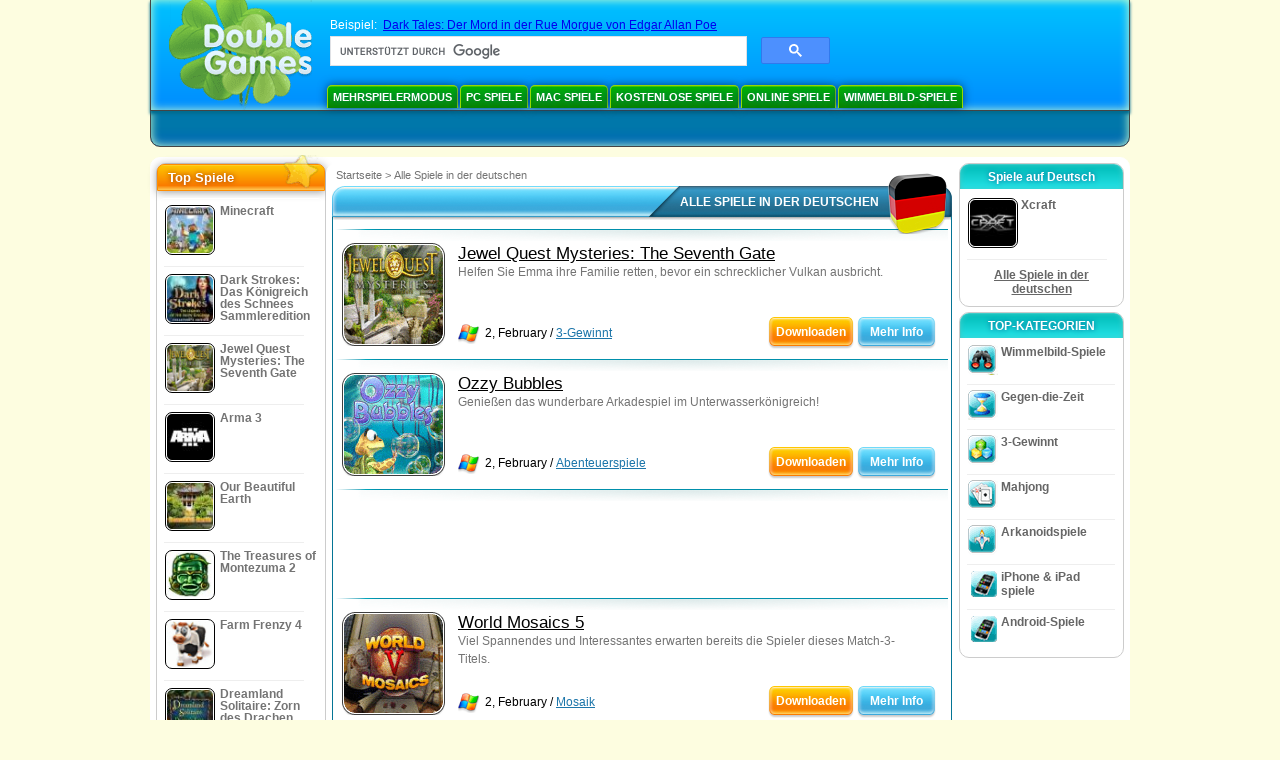

--- FILE ---
content_type: text/html
request_url: https://www.doublegames.de/language/de-page290.html
body_size: 9554
content:





<!DOCTYPE html PUBLIC "-//W3C//DTD XHTML 1.0 Transitional//EN" "http://www.w3.org/TR/xhtml1/DTD/xhtml1-transitional.dtd">
<html xmlns="http://www.w3.org/1999/xhtml">
	<head>
<script>var _google_an_acct = 'G-Z2V255FLJR';</script>
<!-- Google tag (gtag.js) -->
<script async src="https://www.googletagmanager.com/gtag/js?id=G-Z2V255FLJR"></script>

<script>
window.dataLayer = window.dataLayer || [];
function gtag(){dataLayer.push(arguments);}
gtag('js', new Date());
gtag('config', _google_an_acct);
</script>

		<meta name="viewport" content="width=device-width, initial-scale=1.0" />
		<link rel="canonical" href="/language/de.html"/>																															<link rel="next" href="/language/de-page291.html" />
																			<link rel="prev" href="/language/de-page289.html" />
					<meta name="robots" content="noindex, follow" />
											<title>DoubleGames: Kostenlose Download-Spiele, Online-Spiele spielen, Gratis-Spiele </title>
				<link href="/css/new-design.css" rel="stylesheet" type="text/css" />
		<link rel="shortcut icon" type="image/x-icon" href="/favicon.ico" />
		<meta http-equiv="Content-language" content="en" />
		<meta http-equiv="PICS-Label" content='(PICS-1.1 "http://www.weburbia.com/safe/ratings.htm" LR (s 0))' />
		<link rel="icon" type="image/x-icon" href="/favicon.ico" />
		<meta http-equiv="Content-Type" content="text/html; charset=utf-8" />
		<meta http-equiv="Cache-Control" content="public, max-age=3600" />
		<meta name="description" content="Alle Spiele in der deutschen : Jewel Quest Mysteries: The Seventh Gate, Ozzy Bubbles, World Mosaics 5, Jump, Bobo! Jump!, Pet Rush: Arround the World, Dark Dimensions: Stadt im Nebel, Fear for Sale: Mord in Sunnyvale, Midnight Mysteries: Haunted Houdini Deluxe, TV Farm, Royal Envoy 2 Sammleredition"/>
		<meta name="keywords" content="spiel, downloaden, spiele, spielen, unterhaltung, online spiele, shareware, freeware, kostenlos, frei, gratis, handyspiele, kostenlose spiele, freie spiele, shareware spiele, freeware spiele, game, games, herunterladen, online, spiele, arkade, aktion, puzzle" />
		<meta name="robots" content="noodp,noydir" />
		<meta name="y_key" content="78e0f3737c3c9c40" />
		<meta http-equiv="X-UA-Compatible" content="IE=10" />
		<meta name="msvalidate.01" content="BAF447E419696A004A15507CF76BE13D" />
		<meta name="application-name" content="DoubleGames.com" />
		<meta name="msapplication-navbutton-color" content="#3480C0" />
		<meta name="msapplication-tooltip" content="Play at DoubleGames" />
		<meta name="msapplication-task" content="name=Neue Spiele; action-uri=//www.doublegames.de/new-games.html?utm_source=ie9&amp;utm_medium=web&amp;utm_campaign=pinned-ie9; icon-uri=//www.doublegames.de/images/ieicons/new_games.ico" />
		<meta name="msapplication-task" content="name=Online Spiele; action-uri=/games/online.html?utm_source=ie9&amp;utm_medium=web&amp;utm_campaign=pinned-ie9; icon-uri=//www.doublegames.de/images/ieicons/online_games.ico" />
		<meta name="msapplication-task" content="name=PC Spiele; action-uri=//www.doublegames.de/games/share.html?utm_source=ie9&amp;utm_medium=web&amp;utm_campaign=pinned-ie9; icon-uri=//www.doublegames.de/images/ieicons/pc-games.ico" />
		<meta name="msapplication-task" content="name=Extra Angebote; action-uri=//www.doublegames.de/game-deals-and-sales.html?utm_source=ie9&amp;utm_medium=web&amp;utm_campaign=pinned-ie9; icon-uri=//www.doublegames.de/images/ieicons/sales.ico" />
					<meta property="og:image" content="/images/categories/de/games_mini_de.png" /><!-- 7812 -->
			<link rel="image_src" href="/images/categories/de/games_mini_de.png" />
							<meta property="og:url" content="https://www.doublegames.de/language/de.html"/>
						<style type="text/css">#user_area,#user_links{margin-left:712px !important;width:233px !important;}</style>			</head>
	<body>
		<div id="background-bottom">
			<div class="main">
				<div class="header">
					<a href="/" title="Die besten Spiele zum freien download und die besten kostenlosen Onlinespiele für den PC" class="header_logo" style="display: block"></a>
					<div id="header_search">
						<div id="search_text">
							Beispiel:&nbsp;
							<a href="/dark-tales-edgar-allan-poes-murders-rue-morgue.html">Dark Tales: Der Mord in der Rue Morgue von Edgar Allan Poe</a>
						</div>
						
							<script>
  								(function()
  								{
									var cx = '004770617637697292809:xgwyzmj-lwq';
									var gcse = document.createElement('script');
									gcse.type = 'text/javascript';
									gcse.async = true;
									gcse.src = (document.location.protocol == 'https:' ? 'https:' : 'http:') +
										'//cse.google.com/cse.js?cx=' + cx;
									var s = document.getElementsByTagName('script')[0];
									s.parentNode.insertBefore(gcse, s);
  								})();
  							</script>
  						
						<gcse:searchbox-only></gcse:searchbox-only>
						<div id="queries"></div>
						<div class="breaker"></div>
					</div>
					<div class="header_menu_buttons">
						<select id="header_menu_buttons_select" style="display: none;" class="menu_select">
							<option value="">- Plattform wählen -</option>
							<option value="/games/share.html">
								PC Spiele
							</option>
							<option value="/games/mac.html">
								Mac Spiele
							</option>
							<option value="/games/free.html">
								Kostenlose Spiele
							</option>
							<option value="/games/online.html">
								Online Spiele
							</option>
							<option value="/premium-games.html">
								Premium-Spiele
							</option>
							<option value="/games/walkthrough.html">
								Handbuch zum Spiel
							</option>
														<option value="/games/ipad-iphone-ipod.html">
								iPhone & iPad
							</option>
														<option value="/games/android.html">
								Android-Spiele
							</option>
						</select>
						<a href="/games/share/multiplayer.html" title="Mehrspielermodus" class="header_menu_button">Mehrspielermodus</a><a href="/games/share.html" title="PC Spiele" class="header_menu_button">PC Spiele</a><a href="/games/mac.html" title="Mac Spiele" class="header_menu_button">Mac Spiele</a><a href="/games/free.html" title="Kostenlose Spiele" class="header_menu_button">Kostenlose Spiele</a><a href="/games/online.html" title="Online Spiele" class="header_menu_button">Online Spiele</a><a href="/games/share/hidden_object.html" title="Wimmelbild-Spiele" class="header_menu_button">Wimmelbild-Spiele</a>
					</div>
					<div class="header_top"></div>
					<div class="header_top_podlojka"></div>
					<div class="header_menu_bottom_buttons">
																														</div>
					
				</div>
				<div id="header_banner"></div>

				<div class="content">
					<div id="dis-cols">
						<div id="dis-cols-tr">
															<div id="dis-col1">
									<div id="bar_left">
										<div class="content_left" id="new-left-container">
											<div class="content_left_block" style="border-radius: 10px;">
												<div class="left-top-games">
													Top Spiele
													<div style="position:absolute; z-index:1; margin:-30px 0 0 115px; height:36px; width:36px; background:url(/images/new-design/img.png) -149px -29px no-repeat;opacity:0.5"></div>
												</div>
												<div class="content_left_into">
													<div id="list_top"><a class="link_top" href="/minecraft.html" title="Downloaden Minecraft Spiel für Windows / MacOS / Linux"><div class="content_left_button1"><img class="content_left_button_tops" alt="Minecraft game" data-src="/images/localized/de/minecraft/50x50.gif" width="50px" height="50px" /><div class="content_left_button_tops_title">Minecraft</div></div><hr class="top_online" /></a><a class="link_top" href="/dark-strokes-the-legend-of-snow-kingdom-ce.html" title="Downloaden Dark Strokes: Das Königreich des Schnees Sammleredition Spiel für Windows"><div class="content_left_button1"><img class="content_left_button_tops" alt="Dark Strokes: Das Königreich des Schnees Sammleredition game" data-src="/images/localized/de/dark-strokes-the-legend-of-snow-kingdom-ce/50x50.gif" width="50px" height="50px" /><div class="content_left_button_tops_title">Dark Strokes: Das Königreich des Schnees Sammleredition</div></div><hr class="top_online" /></a><a class="link_top" href="/jewel-quest-mysteries-seventh-gate.html" title="Downloaden Jewel Quest Mysteries: The Seventh Gate Spiel für Windows"><div class="content_left_button1"><img class="content_left_button_tops" alt="Jewel Quest Mysteries: The Seventh Gate game" data-src="/images/localized/de/jewel-quest-mysteries-seventh-gate/50x50.gif" width="50px" height="50px" /><div class="content_left_button_tops_title">Jewel Quest Mysteries: The Seventh Gate</div></div><hr class="top_online" /></a><a class="link_top" href="/arma-3.html" title="Downloaden Arma 3 Spiel für Windows"><div class="content_left_button1"><img class="content_left_button_tops" alt="Arma 3 game" data-src="/images/localized/de/arma-3/50x50.gif" width="50px" height="50px" /><div class="content_left_button_tops_title">Arma 3</div></div><hr class="top_online" /></a><a class="link_top" href="/our-beautiful-earth.html" title="Downloaden Our Beautiful Earth Spiel für Windows"><div class="content_left_button1"><img class="content_left_button_tops" alt="Our Beautiful Earth game" data-src="/images/localized/de/our-beautiful-earth/50x50.gif" width="50px" height="50px" /><div class="content_left_button_tops_title">Our Beautiful Earth</div></div><hr class="top_online" /></a><a class="link_top" href="/the-treasures-of-montezuma-2.html" title="Downloaden The Treasures of Montezuma 2 Spiel für Windows"><div class="content_left_button1"><img class="content_left_button_tops" alt="The Treasures of Montezuma 2 game" data-src="/images/localized/de/the-treasures-of-montezuma-2/50x50.gif" width="50px" height="50px" /><div class="content_left_button_tops_title">The Treasures of Montezuma 2</div></div><hr class="top_online" /></a><a class="link_top" href="/farm-frenzy-4.html" title="Downloaden Farm Frenzy 4 Spiel für Windows"><div class="content_left_button1"><img class="content_left_button_tops" alt="Farm Frenzy 4 game" data-src="/images/localized/de/farm-frenzy-4/50x50.gif" width="50px" height="50px" /><div class="content_left_button_tops_title">Farm Frenzy 4</div></div><hr class="top_online" /></a><a class="link_top" href="/dreamland-solitaire-dragons-fury.html" title="Downloaden Dreamland Solitaire: Zorn des Drachen Spiel für Windows"><div class="content_left_button1"><img class="content_left_button_tops" alt="Dreamland Solitaire: Zorn des Drachen game" data-src="/images/localized/de/dreamland-solitaire-dragons-fury/50x50.gif" width="50px" height="50px" /><div class="content_left_button_tops_title">Dreamland Solitaire: Zorn des Drachen</div></div><hr class="top_online" /></a><a class="link_top" href="/rescue-team-danger-outer-space.html" title="Downloaden Das Rettungsteam: Gefahr aus dem Weltraum Spiel für Windows"><div class="content_left_button1"><img class="content_left_button_tops" alt="Das Rettungsteam: Gefahr aus dem Weltraum game" data-src="/images/localized/de/rescue-team-danger-outer-space/50x50.gif" width="50px" height="50px" /><div class="content_left_button_tops_title">Das Rettungsteam: Gefahr aus dem Weltraum</div></div><hr class="top_online" /></a><a class="link_top" href="/summer-adventure-american-voyage.html" title="Downloaden Summer Adventure: American Voyage Spiel für Windows"><div class="content_left_button1"><img class="content_left_button_tops" alt="Summer Adventure: American Voyage game" data-src="/images/localized/de/summer-adventure-american-voyage/50x50.gif" width="50px" height="50px" /><div class="content_left_button_tops_title">Summer Adventure: American Voyage</div></div><hr class="top_online" /></a></div>
													<a class="content_left_into_a" title="The best download games" href="/top-100-pc-games.html">Top 100 Spiele</a>
												</div>
											</div>
										</div>
									</div>
								</div>
														<div id="dis-col2">
								<div id="content" style="width: 632px;float: left;" itemscope  itemtype="http://schema.org/SoftwareApplication">
<style type="text/css">
.pager-container{width:auto;display:block;text-align:center;}
.pager{display:inline-block;}
p.pager span, p.pager a{font-family:arial,sans-serif;font-size:24pt;color:black;text-align:center !important;text-decoration:none;display:block;float:left;width:52px;height:32px;}
.content .lgb-head{width: 620px;}
.content .lgb-head .lgb-background-middle{width: 565px;}
.content .lgb-content,
.content .horseparator,
.content .gamelist-block,
.content .large-game-block,
.content .gl_wide_block_frame,
.content .gl_wide_block_bottom,
.content .gl_wide_block_container{width: auto !important}
.content .gl_wide_block_data{width: 460px !important;}
.gl_wide_block_meta{float: left;}
.gl_wide_block_meta img{float: left;}
.gl_wide_block_cats{padding-left: 5px}
.gl_wide_block_meta img{margin-left: 5px}
.gl_wide_block_container{/*background:url('/images/view/gl_wide_block_top.gif') no-repeat scroll 0 0 transparent;*/position:relative;width:613px;margin:0 auto;font-family:arial,sans-serif;}
.gl_wide_block_bottom{/*background:url('/images/view/gl_wide_block_bottom.gif') no-repeat scroll 0 100% transparent;*/padding:10px 0;width:613px;margin:0 auto;}
.gl_wide_block_frame{/*background:url('/images/view/gl_wide_block_center.gif') repeat-y scroll 0 0 transparent;*/line-height:18px;width:603px;margin:0 auto;padding:0 5px;}
.gl_wide_block_thumb{float:left;vertical-align:middle;width:76px;margin-right:5px;}
.gl_wide_block_data{float:left;width:380px;text-align:justify;margin-right:5px;}
.gl_wide_block_desc{margin:0 0 3px;color:#747474;font-size:9pt;display:block;}
.gl_wide_block_meta{font-size:12px;}
.gl_wide_block_cats{float:left;}
.gl_wide_block_share{margin-top:5px;}
.gl_wide_block_buttons{float:right;width:130px;}
.frame-flash-ltc, .frame-flash-rtc, .frame-flash-lbc, .frame-flash-rbc{width:12px;height:12px;position:absolute;z-index:10;}
.frame-flash-ltc, .frame-flash-rtc, .frame-flash-lbc, .frame-flash-rbc{background:url("/images/new-index-page/framecorners.png");width:12px;height:12px;position:absolute;z-index:10;}
.frame-flash-rline,.frame-flash-lline{background:url("/images/new-index-page/framesides-v.png");}
.frame-flash-tline,.frame-flash-bline{background:url("/images/new-index-page/framesides-h.png");}
.frame-flash-ltc{background-position:0 0px;left:0;}
.frame-flash-rtc{background-position:-12px 0px;right:0;}
.frame-flash-lbc{background-position:0 -12px;left:0;bottom:0px;}
.frame-flash-rbc{background-position:-12px -12px;right:0;bottom:0px;}
.frame-flash-lline{background-position:0 0;width:2px;height:206px;left:0px;top:12px;}
.frame-flash-rline{background-position:-2px;width:2px;height:206px;right:0px;top:12px;}
.frame-flash-tline{background-position:0 0;width:676px;height:2px;top:0px;left:12px;}
.frame-flash-bline{background-position:0 -2px;width:676px;height:2px;left:12px;bottom:0px;}
.frame-flash-rline,.frame-flash-lline,.frame-flash-tline,.frame-flash-bline{position:absolute;z-index:10;}
.game-logo-100x100{width:100px;height:100px;border:none;float:left;margin-right:5px;}

.gl_button{display:block;float:right;margin-left:3px;color:#ffffff;text-decoration:none;}
.prw-down{float:left;font-weight:bold;}
.prw-learn-left, .prw-learn-right, .prw-learn-mid, .prw-down-mid, .prw-down-left, .prw-down-right{background:url("/images/new-index-page/home_buttons.png");}
.prw-play-right, .prw-play-mid, .prw-play-left{background:url("/images/new-index-page/orange_button.png");}
.prw-learn-left {float:left;width:13px;height:26px;padding-top:6px;background-position:0 -664px;}
.learn-link:hover .prw-learn-left {float:left;width:13px;height:26px;padding-top:6px;background-position:0 -630px;}
.learn-link:active .prw-learn-left {float:left;width:13px;height:26px;padding-top:6px;background-position:0 -596px;}
.prw-learn-mid {float:left;background-position:0 -765px;height:26px;padding-top:6px;}
.learn-link:hover .prw-learn-mid {float:left;background-position:0 -731pxheight:26px;padding-top:6px;}
.learn-link:active .prw-learn-mid {float:left;background-position:0 -697px;height:26px;padding-top:6px;}
.prw-learn-right{float:left;width:13px;height:26px;padding-top:6px;background-position:-18px -866px;}
.learn-link:hover .prw-learn-right{float:left;width:13px;height:26px;padding-top:6px;background-position:-18px -832px;}
.learn-link:active .prw-learn-right{float:left;width:13px;height:26px;padding-top:6px;background-position:-18px -798px;}
.prw-down-left {float:left;width:13px;height:26px;padding-top:6px;background-position:0 -264px;}
.down-link:hover .prw-down-left {float:left;width:13px;height:26px;padding-top:6px;background-position:0 -231px;}
.down-link:active .prw-down-left {float:left;width:13px;height:26px;padding-top:6px;background-position:0 -198px;}
.prw-down-mid {float:left;background-position:0 -363px;height:26px;padding-top:6px;}
.down-link:hover .prw-down-mid {float:left;background-position:0 -330px;height:26px;padding-top:6px;}
.down-link:active .prw-down-mid {float:left;background-position:0 -297px;height:26px;padding-top:6px;}
.prw-down-right{float:left;width:13px;height:26px;padding-top:6px;background-position:-18px -462px;}
.down-link:hover .prw-down-right{float:left;width:13px;height:26px;padding-top:6px;background-position:-18px -429px;}
.down-link:active .prw-down-right{float:left;width:13px;height:26px;padding-top:6px;background-position:-18px -396px;}
.prw-play-left {float:left;width:8px;height:26px;padding-top:6px;background-position:0 -66px;}
.play-link:hover .prw-play-left {float:left;width:8px;background-position:0 -33px;}
.play-link:active .prw-play-left {float:left;width:8px;background-position:0 0;}
.prw-play-mid {float:left;background-position:0 -264px;height:26px;padding-top:6px;}
.play-link:hover .prw-play-mid {float:left;background-position:0 -231px;}
.play-link:active .prw-play-mid {float:left;background-position:0 -198px;}
.prw-play-right{float:left;width:8px;height:26px;padding-top:6px;background-position:0 -165px;}
.play-link:hover .prw-play-right{float:left;width:8px;background-position:0 -132px;}
.play-link:active .prw-play-right{float:left;width:8px;background-position:0 -99px;}
#local_games_list .gruscenter{margin: 0 auto !important; max-width: 468px; overflow: hidden}
</style>


<style>
	div#content-container{position:static;}
</style>
<!--[if IE]>
<style>
.soc-bubble .face,.soc-bubble .soc,.soc-bubble .vk,.soc-bubble .twit, .soc-bubble .you{
	display:inline;
	zoom:1;
}
.soc-bubble .face-text,.soc-bubble .soc-text,.soc-bubble .vk-text,.soc-bubble .twit-text, .soc-bubble .you-text{
	display:inline;
	zoom:1
}
</style>
<![endif]-->


<link href="/css/collectors.css" rel="stylesheet"></link>

<!--[if IE]>
<style>
.hitblock .prw-play-mid, .dg_bubble .prw-play-mid, .dg_bubble .prw-down-mid, .hitblock .prw-play-left, .dg_bubble .prw-play-left, .dg_bubble .prw-down-left, .hitblock .prw-play-right, .dg_bubble .prw-play-right, .dg_bubble .prw-down-right{
	display:inline;
	zoom:1;
}
</style>
<![endif]-->

<div class="main-content">
	<div class="content" id="local_games_list">
<div class="path">
  <a href="/" title="Die besten Spiele zum freien download und die besten kostenlosen Onlinespiele für den PC">Startseite</a>
      <nobr>></nobr>
    <a href="/language/de.html" title="Alle Spiele in der deutschen "><b>Alle Spiele in der deutschen </b></a>
              </div>
				<div class="large-game-block">
					<div class="lgb-head">
						<div class="lgb-background">
							<div class="lgb-background-left"></div>
							<div class="lgb-background-middle"></div>
							<div class="lgb-background-right"></div>
						</div>
						<div class="lgb-text">
							<div class="lgb-text-left"></div>
							<div class="lgb-text-middle"><h1>Alle Spiele in der deutschen </h1></div>
							<div class="lgb-text-right"></div>
						</div>
						<div class="lgb-star" style="background:url('/images/categories/de/games_mini_de.png')"></div>
					</div>
					<div class="lgb-content">
						<div class="textblock">
					
				</div>

												<div class="horseparator"></div>

						<div class="gamelist-block">
																							

  <div class="gl_wide_block_container">
  <div class="frame-flash-ltc"></div>
	<div class="frame-flash-rtc"></div>
	<div class="frame-flash-lbc"></div>
	<div class="frame-flash-rbc"></div>
	<div class="frame-flash-lline"></div>
	<div class="frame-flash-rline"></div>
	<div class="frame-flash-tline"></div>
	<div class="frame-flash-bline"></div>
    <div class="gl_wide_block_bottom">
      <div class="gl_wide_block_frame">
        <div class="gl_wide_block_thumb">
          <a href="/jewel-quest-mysteries-seventh-gate.html" title="Jewel Quest Mysteries: The Seventh Gate Gratis Download-Spiel für Windows">
            <div class="shell_game-logo-100x100-wide"></div>
            <img src="/images/localized/de/jewel-quest-mysteries-seventh-gate/100x100.gif" class="game-logo-100x100" alt="Jewel Quest Mysteries: The Seventh Gate Spiel" />
          </a>
        </div>
        <div class="gl_wide_block_data">
          <h2>
			            <a href="/jewel-quest-mysteries-seventh-gate.html" title="Jewel Quest Mysteries: The Seventh Gate Gratis Download-Spiel für Windows">
                Jewel Quest Mysteries: The Seventh Gate
            </a>
          </h2>
          <span class="gl_wide_block_desc">Helfen Sie Emma ihre Familie retten, bevor ein schrecklicher Vulkan ausbricht.</span>

        </div>
		<div class="gl_wide_block_meta">
	        	    <img src="/images/premium-games/windows-icon_20x20.png" alt="verfügbar für Windows" />	                	    <span class="gl_wide_block_cats" > 2, February / <a href="/games/share/puzzle/match_3.html" title="Alle anzeigen Puzzles/3-Gewinnt freier Download Spiele für Windows">3-Gewinnt</a></span>

          </div>
        <div class="gl_wide_block_buttons">
	      	    <noindex>
			<div class="prw-down">


	    <a class="play-link gl_button link_to_tracker" target="_blank"
	       id="jewel-quest-mysteries-seventh-gate-list" rel="nofollow"
	       href="/download_game/pc/de/jewel-quest-mysteries-seventh-gate"
	       title="Download Vollversion von Jewel Quest Mysteries: The Seventh Gate-Spiel für Windows">
				  <div class="prw-play-left"></div>
                  <div class="prw-play-mid">
                    <div>Downloaden</div>
                  </div>
                  <div class="prw-play-right"></div>

	    </a>
			</div>
            </noindex>
	  	  	  		   <div class="prw-learn">
    	  <a class="learn-link gl_button" href="/jewel-quest-mysteries-seventh-gate.html" title="Mehr Info zum  Spiel Jewel Quest Mysteries: The Seventh Gate">

             <div class="prw-learn-left"></div>
             <div class="prw-learn-mid">
                  <div>Mehr Info</div>
              </div>
             <div class="prw-learn-right"></div>
              <div class="breaker"></div>
    	  </a>
		  </div>
          <div class="breaker"></div>

        </div>

        <div class="breaker"></div>
      </div>
      </div>
  </div>

																																										<div class="horseparator"></div>																									

  <div class="gl_wide_block_container">
  <div class="frame-flash-ltc"></div>
	<div class="frame-flash-rtc"></div>
	<div class="frame-flash-lbc"></div>
	<div class="frame-flash-rbc"></div>
	<div class="frame-flash-lline"></div>
	<div class="frame-flash-rline"></div>
	<div class="frame-flash-tline"></div>
	<div class="frame-flash-bline"></div>
    <div class="gl_wide_block_bottom">
      <div class="gl_wide_block_frame">
        <div class="gl_wide_block_thumb">
          <a href="/ozzy-bubbles.html" title="Ozzy Bubbles Gratis Download-Spiel für Windows">
            <div class="shell_game-logo-100x100-wide"></div>
            <img src="/images/localized/de/ozzy-bubbles/100x100.gif" class="game-logo-100x100" alt="Ozzy Bubbles Spiel" />
          </a>
        </div>
        <div class="gl_wide_block_data">
          <h2>
			            <a href="/ozzy-bubbles.html" title="Ozzy Bubbles Gratis Download-Spiel für Windows">
                Ozzy Bubbles
            </a>
          </h2>
          <span class="gl_wide_block_desc">Genießen das wunderbare Arkadespiel im Unterwasserkönigreich!</span>

        </div>
		<div class="gl_wide_block_meta">
	        	    <img src="/images/premium-games/windows-icon_20x20.png" alt="verfügbar für Windows" />	                	    <span class="gl_wide_block_cats" > 2, February / <a href="/games/share/arcade_action/adventure.html" title="Alle anzeigen Arcade- & Action/Abenteuerspiele freier Download Spiele für Windows">Abenteuerspiele</a></span>

          </div>
        <div class="gl_wide_block_buttons">
	      	    <noindex>
			<div class="prw-down">


	    <a class="play-link gl_button link_to_tracker" target="_blank"
	       id="ozzy-bubbles-list" rel="nofollow"
	       href="/download_game/pc/de/ozzy-bubbles"
	       title="Download Vollversion von Ozzy Bubbles-Spiel für Windows">
				  <div class="prw-play-left"></div>
                  <div class="prw-play-mid">
                    <div>Downloaden</div>
                  </div>
                  <div class="prw-play-right"></div>

	    </a>
			</div>
            </noindex>
	  	  	  		   <div class="prw-learn">
    	  <a class="learn-link gl_button" href="/ozzy-bubbles.html" title="Mehr Info zum  Spiel Ozzy Bubbles">

             <div class="prw-learn-left"></div>
             <div class="prw-learn-mid">
                  <div>Mehr Info</div>
              </div>
             <div class="prw-learn-right"></div>
              <div class="breaker"></div>
    	  </a>
		  </div>
          <div class="breaker"></div>

        </div>

        <div class="breaker"></div>
      </div>
      </div>
  </div>

																											<div class="horseparator"></div>

										<br />
										<div class="gruscenter">
											
<!-- banner -->
  
  <script type="text/javascript"><!--
  google_ad_client    = "ca-pub-7130253114652631";
  
  if (document.body.clientWidth>550)
  {
  	google_ad_slot    = "8651070909";
  	google_ad_width     = 468;
  	google_ad_height    = 60;
  }
  else
  {
	  /*google_ad_slot    = "9927497705";
  	  google_ad_width     = 300;
  	  google_ad_height    = 250;*/
  	  google_ad_slot    = "1661328905";
  	google_ad_width   = 320;
  	google_ad_height  = 50;
  }
  
//  google_ad_format    = "468x60_as";
  google_color_border = "ffffff";
  google_color_bg     = "ffffff";
  	google_color_link   = "000000";
    google_color_url    = "747474";
  google_color_text   = "747474";
//  google_ad_type      = "text";
//  google_ad_channel   = "2815753725";
  
if (document.body.clientWidth>550)
{
	
  google_alternate_ad_url = "https://www.doublegames.de/banner/468/60";

}
else
{
	
	google_alternate_ad_url = "https://www.doublegames.de/banner/300/250";
	
}

  //-->
  </script>
  <script type="text/javascript" src="https://pagead2.googlesyndication.com/pagead/show_ads.js"></script>
  <noscript></noscript>
  
										</div>
										<br />
																																		<div class="horseparator"></div>																									

  <div class="gl_wide_block_container">
  <div class="frame-flash-ltc"></div>
	<div class="frame-flash-rtc"></div>
	<div class="frame-flash-lbc"></div>
	<div class="frame-flash-rbc"></div>
	<div class="frame-flash-lline"></div>
	<div class="frame-flash-rline"></div>
	<div class="frame-flash-tline"></div>
	<div class="frame-flash-bline"></div>
    <div class="gl_wide_block_bottom">
      <div class="gl_wide_block_frame">
        <div class="gl_wide_block_thumb">
          <a href="/world-mosaics-5.html" title="World Mosaics 5 Gratis Download-Spiel für Windows">
            <div class="shell_game-logo-100x100-wide"></div>
            <img src="/images/localized/de/world-mosaics-5/100x100.gif" class="game-logo-100x100" alt="World Mosaics 5 Spiel" />
          </a>
        </div>
        <div class="gl_wide_block_data">
          <h2>
			            <a href="/world-mosaics-5.html" title="World Mosaics 5 Gratis Download-Spiel für Windows">
                World Mosaics 5
            </a>
          </h2>
          <span class="gl_wide_block_desc">Viel Spannendes und Interessantes erwarten bereits die Spieler dieses Match-3-Titels.</span>

        </div>
		<div class="gl_wide_block_meta">
	        	    <img src="/images/premium-games/windows-icon_20x20.png" alt="verfügbar für Windows" />	                	    <span class="gl_wide_block_cats" > 2, February / <a href="/games/share/puzzle/mosaic_puzzle.html" title="Alle anzeigen Puzzles/Mosaik freier Download Spiele für Windows">Mosaik</a></span>

          </div>
        <div class="gl_wide_block_buttons">
	      	    <noindex>
			<div class="prw-down">


	    <a class="play-link gl_button link_to_tracker" target="_blank"
	       id="world-mosaics-5-list" rel="nofollow"
	       href="/download_game/pc/de/world-mosaics-5"
	       title="Download Vollversion von World Mosaics 5-Spiel für Windows">
				  <div class="prw-play-left"></div>
                  <div class="prw-play-mid">
                    <div>Downloaden</div>
                  </div>
                  <div class="prw-play-right"></div>

	    </a>
			</div>
            </noindex>
	  	  	  		   <div class="prw-learn">
    	  <a class="learn-link gl_button" href="/world-mosaics-5.html" title="Mehr Info zum  Spiel World Mosaics 5">

             <div class="prw-learn-left"></div>
             <div class="prw-learn-mid">
                  <div>Mehr Info</div>
              </div>
             <div class="prw-learn-right"></div>
              <div class="breaker"></div>
    	  </a>
		  </div>
          <div class="breaker"></div>

        </div>

        <div class="breaker"></div>
      </div>
      </div>
  </div>

																																										<div class="horseparator"></div>																									

  <div class="gl_wide_block_container">
  <div class="frame-flash-ltc"></div>
	<div class="frame-flash-rtc"></div>
	<div class="frame-flash-lbc"></div>
	<div class="frame-flash-rbc"></div>
	<div class="frame-flash-lline"></div>
	<div class="frame-flash-rline"></div>
	<div class="frame-flash-tline"></div>
	<div class="frame-flash-bline"></div>
    <div class="gl_wide_block_bottom">
      <div class="gl_wide_block_frame">
        <div class="gl_wide_block_thumb">
          <a href="/jump-bobo-jump.html" title="Jump, Bobo! Jump! Gratis Download-Spiel für Windows">
            <div class="shell_game-logo-100x100-wide"></div>
            <img src="/images/localized/de/jump-bobo-jump/100x100.gif" class="game-logo-100x100" alt="Jump, Bobo! Jump! Spiel" />
          </a>
        </div>
        <div class="gl_wide_block_data">
          <h2>
			            <a href="/jump-bobo-jump.html" title="Jump, Bobo! Jump! Gratis Download-Spiel für Windows">
                Jump, Bobo! Jump!
            </a>
          </h2>
          <span class="gl_wide_block_desc">Hungriger Bob wandert auf der Suche nach seinen Leckereien und springt immer wieder.</span>

        </div>
		<div class="gl_wide_block_meta">
	        	    <img src="/images/premium-games/windows-icon_20x20.png" alt="verfügbar für Windows" />	                	    <span class="gl_wide_block_cats" > 1, February / <a href="/games/share/arcade_action/adventure.html" title="Alle anzeigen Arcade- & Action/Abenteuerspiele freier Download Spiele für Windows">Abenteuerspiele</a></span>

          </div>
        <div class="gl_wide_block_buttons">
	      	    <noindex>
			<div class="prw-down">


	    <a class="play-link gl_button link_to_tracker" target="_blank"
	       id="jump-bobo-jump-list" rel="nofollow"
	       href="/download_game/pc/de/jump-bobo-jump"
	       title="Download Vollversion von Jump, Bobo! Jump!-Spiel für Windows">
				  <div class="prw-play-left"></div>
                  <div class="prw-play-mid">
                    <div>Downloaden</div>
                  </div>
                  <div class="prw-play-right"></div>

	    </a>
			</div>
            </noindex>
	  	  	  		   <div class="prw-learn">
    	  <a class="learn-link gl_button" href="/jump-bobo-jump.html" title="Mehr Info zum  Spiel Jump, Bobo! Jump!">

             <div class="prw-learn-left"></div>
             <div class="prw-learn-mid">
                  <div>Mehr Info</div>
              </div>
             <div class="prw-learn-right"></div>
              <div class="breaker"></div>
    	  </a>
		  </div>
          <div class="breaker"></div>

        </div>

        <div class="breaker"></div>
      </div>
      </div>
  </div>

																											<div class="horseparator"></div>

										<br />
										<div class="gruscenter">
											
<!-- banner -->
  
  <script type="text/javascript"><!--
  google_ad_client    = "ca-pub-7130253114652631";
  
  if (document.body.clientWidth>550)
  {
  	google_ad_slot    = "8651070909";
  	google_ad_width     = 468;
  	google_ad_height    = 60;
  }
  else
  {
	  /*google_ad_slot    = "9927497705";
  	  google_ad_width     = 300;
  	  google_ad_height    = 250;*/
  	  google_ad_slot    = "1661328905";
  	google_ad_width   = 320;
  	google_ad_height  = 50;
  }
  
//  google_ad_format    = "468x60_as";
  google_color_border = "ffffff";
  google_color_bg     = "ffffff";
  	google_color_link   = "000000";
    google_color_url    = "747474";
  google_color_text   = "747474";
//  google_ad_type      = "text";
//  google_ad_channel   = "2815753725";
  
if (document.body.clientWidth>550)
{
	
  google_alternate_ad_url = "https://www.doublegames.de/banner/468/60";

}
else
{
	
	google_alternate_ad_url = "https://www.doublegames.de/banner/300/250";
	
}

  //-->
  </script>
  <script type="text/javascript" src="https://pagead2.googlesyndication.com/pagead/show_ads.js"></script>
  <noscript></noscript>
  
										</div>
										<br />
																																		<div class="horseparator"></div>																									

  <div class="gl_wide_block_container">
  <div class="frame-flash-ltc"></div>
	<div class="frame-flash-rtc"></div>
	<div class="frame-flash-lbc"></div>
	<div class="frame-flash-rbc"></div>
	<div class="frame-flash-lline"></div>
	<div class="frame-flash-rline"></div>
	<div class="frame-flash-tline"></div>
	<div class="frame-flash-bline"></div>
    <div class="gl_wide_block_bottom">
      <div class="gl_wide_block_frame">
        <div class="gl_wide_block_thumb">
          <a href="/pet-rush-arround-the-world.html" title="Pet Rush: Arround the World Gratis Download-Spiel für Windows">
            <div class="shell_game-logo-100x100-wide"></div>
            <img src="/images/localized/de/pet-rush-arround-the-world/100x100.gif" class="game-logo-100x100" alt="Pet Rush: Arround the World Spiel" />
          </a>
        </div>
        <div class="gl_wide_block_data">
          <h2>
			            <a href="/pet-rush-arround-the-world.html" title="Pet Rush: Arround the World Gratis Download-Spiel für Windows">
                Pet Rush: Arround the World
            </a>
          </h2>
          <span class="gl_wide_block_desc">Jetzt haben Sie eine Möglichkeit, eine Menge Haustiere zu haben und Geld zu verdienen.</span>

        </div>
		<div class="gl_wide_block_meta">
	        	    <img src="/images/premium-games/windows-icon_20x20.png" alt="verfügbar für Windows" />	                	    <span class="gl_wide_block_cats" >31, January / <a href="/games/share/time_management_games.html" title="Alle anzeigen Gegen-die-Zeit freier Download Spiele für Windows">Gegen-die-Zeit</a></span>

          </div>
        <div class="gl_wide_block_buttons">
	      	    <noindex>
			<div class="prw-down">


	    <a class="play-link gl_button link_to_tracker" target="_blank"
	       id="pet-rush-arround-the-world-list" rel="nofollow"
	       href="/download_game/pc/de/pet-rush-arround-the-world"
	       title="Download Vollversion von Pet Rush: Arround the World-Spiel für Windows">
				  <div class="prw-play-left"></div>
                  <div class="prw-play-mid">
                    <div>Downloaden</div>
                  </div>
                  <div class="prw-play-right"></div>

	    </a>
			</div>
            </noindex>
	  	  	  		   <div class="prw-learn">
    	  <a class="learn-link gl_button" href="/pet-rush-arround-the-world.html" title="Mehr Info zum  Spiel Pet Rush: Arround the World">

             <div class="prw-learn-left"></div>
             <div class="prw-learn-mid">
                  <div>Mehr Info</div>
              </div>
             <div class="prw-learn-right"></div>
              <div class="breaker"></div>
    	  </a>
		  </div>
          <div class="breaker"></div>

        </div>

        <div class="breaker"></div>
      </div>
      </div>
  </div>

																																										<div class="horseparator"></div>																									

  <div class="gl_wide_block_container">
  <div class="frame-flash-ltc"></div>
	<div class="frame-flash-rtc"></div>
	<div class="frame-flash-lbc"></div>
	<div class="frame-flash-rbc"></div>
	<div class="frame-flash-lline"></div>
	<div class="frame-flash-rline"></div>
	<div class="frame-flash-tline"></div>
	<div class="frame-flash-bline"></div>
    <div class="gl_wide_block_bottom">
      <div class="gl_wide_block_frame">
        <div class="gl_wide_block_thumb">
          <a href="/dark-dimensions-city-of-fog.html" title="Dark Dimensions: Stadt im Nebel Gratis Download-Spiel für Windows">
            <div class="shell_game-logo-100x100-wide"></div>
            <img src="/images/localized/de/dark-dimensions-city-of-fog/100x100.gif" class="game-logo-100x100" alt="Dark Dimensions: Stadt im Nebel Spiel" />
          </a>
        </div>
        <div class="gl_wide_block_data">
          <h2>
			            <a href="/dark-dimensions-city-of-fog.html" title="Dark Dimensions: Stadt im Nebel Gratis Download-Spiel für Windows">
                Dark Dimensions: Stadt im Nebel
            </a>
          </h2>
          <span class="gl_wide_block_desc">Spannende Abenteuer in einer dunklen Dimension warten auf einen mutigen Forscher.</span>

        </div>
		<div class="gl_wide_block_meta">
	        	    <img src="/images/premium-games/windows-icon_20x20.png" alt="verfügbar für Windows" />	                	    <span class="gl_wide_block_cats" >30, January / <a href="/games/share/hidden_object.html" title="Alle anzeigen Wimmelbild-Spiele freier Download Spiele für Windows">Wimmelbild-Spiele</a></span>

          </div>
        <div class="gl_wide_block_buttons">
	      	    <noindex>
			<div class="prw-down">


	    <a class="play-link gl_button link_to_tracker" target="_blank"
	       id="dark-dimensions-city-of-fog-list" rel="nofollow"
	       href="/download_game/pc/de/dark-dimensions-city-of-fog"
	       title="Download Vollversion von Dark Dimensions: Stadt im Nebel-Spiel für Windows">
				  <div class="prw-play-left"></div>
                  <div class="prw-play-mid">
                    <div>Downloaden</div>
                  </div>
                  <div class="prw-play-right"></div>

	    </a>
			</div>
            </noindex>
	  	  	  		   <div class="prw-learn">
    	  <a class="learn-link gl_button" href="/dark-dimensions-city-of-fog.html" title="Mehr Info zum  Spiel Dark Dimensions: Stadt im Nebel">

             <div class="prw-learn-left"></div>
             <div class="prw-learn-mid">
                  <div>Mehr Info</div>
              </div>
             <div class="prw-learn-right"></div>
              <div class="breaker"></div>
    	  </a>
		  </div>
          <div class="breaker"></div>

        </div>

        <div class="breaker"></div>
      </div>
      </div>
  </div>

																											<div class="horseparator"></div>

										<br />
										<div class="gruscenter">
											
<!-- banner -->
  
  <script type="text/javascript"><!--
  google_ad_client    = "ca-pub-7130253114652631";
  
  if (document.body.clientWidth>550)
  {
  	google_ad_slot    = "8651070909";
  	google_ad_width     = 468;
  	google_ad_height    = 60;
  }
  else
  {
	  /*google_ad_slot    = "9927497705";
  	  google_ad_width     = 300;
  	  google_ad_height    = 250;*/
  	  google_ad_slot    = "1661328905";
  	google_ad_width   = 320;
  	google_ad_height  = 50;
  }
  
//  google_ad_format    = "468x60_as";
  google_color_border = "ffffff";
  google_color_bg     = "ffffff";
  	google_color_link   = "000000";
    google_color_url    = "747474";
  google_color_text   = "747474";
//  google_ad_type      = "text";
//  google_ad_channel   = "2815753725";
  
if (document.body.clientWidth>550)
{
	
  google_alternate_ad_url = "https://www.doublegames.de/banner/468/60";

}
else
{
	
	google_alternate_ad_url = "https://www.doublegames.de/banner/300/250";
	
}

  //-->
  </script>
  <script type="text/javascript" src="https://pagead2.googlesyndication.com/pagead/show_ads.js"></script>
  <noscript></noscript>
  
										</div>
										<br />
																																		<div class="horseparator"></div>																									

  <div class="gl_wide_block_container">
  <div class="frame-flash-ltc"></div>
	<div class="frame-flash-rtc"></div>
	<div class="frame-flash-lbc"></div>
	<div class="frame-flash-rbc"></div>
	<div class="frame-flash-lline"></div>
	<div class="frame-flash-rline"></div>
	<div class="frame-flash-tline"></div>
	<div class="frame-flash-bline"></div>
    <div class="gl_wide_block_bottom">
      <div class="gl_wide_block_frame">
        <div class="gl_wide_block_thumb">
          <a href="/fear-for-sale-sunnyvale-story.html" title="Fear for Sale: Mord in Sunnyvale Gratis Download-Spiel für Windows">
            <div class="shell_game-logo-100x100-wide"></div>
            <img src="/images/localized/de/fear-for-sale-sunnyvale-story/100x100.gif" class="game-logo-100x100" alt="Fear for Sale: Mord in Sunnyvale Spiel" />
          </a>
        </div>
        <div class="gl_wide_block_data">
          <h2>
			            <a href="/fear-for-sale-sunnyvale-story.html" title="Fear for Sale: Mord in Sunnyvale Gratis Download-Spiel für Windows">
                Fear for Sale: Mord in Sunnyvale
            </a>
          </h2>
          <span class="gl_wide_block_desc">Seltsame und geheimnisvolle Morde wurden in dieser Stadt begangen, und das ist nicht alles…</span>

        </div>
		<div class="gl_wide_block_meta">
	        	    <img src="/images/premium-games/windows-icon_20x20.png" alt="verfügbar für Windows" />	                	    <span class="gl_wide_block_cats" >30, January / <a href="/games/share/hidden_object.html" title="Alle anzeigen Wimmelbild-Spiele freier Download Spiele für Windows">Wimmelbild-Spiele</a></span>

          </div>
        <div class="gl_wide_block_buttons">
	      	    <noindex>
			<div class="prw-down">


	    <a class="play-link gl_button link_to_tracker" target="_blank"
	       id="fear-for-sale-sunnyvale-story-list" rel="nofollow"
	       href="/download_game/pc/de/fear-for-sale-sunnyvale-story"
	       title="Download Vollversion von Fear for Sale: Mord in Sunnyvale-Spiel für Windows">
				  <div class="prw-play-left"></div>
                  <div class="prw-play-mid">
                    <div>Downloaden</div>
                  </div>
                  <div class="prw-play-right"></div>

	    </a>
			</div>
            </noindex>
	  	  	  		   <div class="prw-learn">
    	  <a class="learn-link gl_button" href="/fear-for-sale-sunnyvale-story.html" title="Mehr Info zum  Spiel Fear for Sale: Mord in Sunnyvale">

             <div class="prw-learn-left"></div>
             <div class="prw-learn-mid">
                  <div>Mehr Info</div>
              </div>
             <div class="prw-learn-right"></div>
              <div class="breaker"></div>
    	  </a>
		  </div>
          <div class="breaker"></div>

        </div>

        <div class="breaker"></div>
      </div>
      </div>
  </div>

																																										<div class="horseparator"></div>																									

  <div class="gl_wide_block_container">
  <div class="frame-flash-ltc"></div>
	<div class="frame-flash-rtc"></div>
	<div class="frame-flash-lbc"></div>
	<div class="frame-flash-rbc"></div>
	<div class="frame-flash-lline"></div>
	<div class="frame-flash-rline"></div>
	<div class="frame-flash-tline"></div>
	<div class="frame-flash-bline"></div>
    <div class="gl_wide_block_bottom">
      <div class="gl_wide_block_frame">
        <div class="gl_wide_block_thumb">
          <a href="/midnight-mysteries-haunted-houdini-deluxe.html" title="Midnight Mysteries: Haunted Houdini Deluxe Gratis Download-Spiel für Windows">
            <div class="shell_game-logo-100x100-wide"></div>
            <img src="/images/localized/de/midnight-mysteries-haunted-houdini-deluxe/100x100.gif" class="game-logo-100x100" alt="Midnight Mysteries: Haunted Houdini Deluxe Spiel" />
          </a>
        </div>
        <div class="gl_wide_block_data">
          <h2>
			            <a href="/midnight-mysteries-haunted-houdini-deluxe.html" title="Midnight Mysteries: Haunted Houdini Deluxe Gratis Download-Spiel für Windows">
                Midnight Mysteries: Haunted Houdini Deluxe
            </a>
          </h2>
          <span class="gl_wide_block_desc">Unruhige Geister suchen nach Frieden im Jenseits, darunter Harry, der etwas seiner Frau versprach.</span>

        </div>
		<div class="gl_wide_block_meta">
	        	    <img src="/images/premium-games/windows-icon_20x20.png" alt="verfügbar für Windows" />	                	    <span class="gl_wide_block_cats" >29, January / <a href="/games/share/hidden_object.html" title="Alle anzeigen Wimmelbild-Spiele freier Download Spiele für Windows">Wimmelbild-Spiele</a></span>

          </div>
        <div class="gl_wide_block_buttons">
	      	    <noindex>
			<div class="prw-down">


	    <a class="play-link gl_button link_to_tracker" target="_blank"
	       id="midnight-mysteries-haunted-houdini-deluxe-list" rel="nofollow"
	       href="/download_game/pc/de/midnight-mysteries-haunted-houdini-deluxe"
	       title="Download Vollversion von Midnight Mysteries: Haunted Houdini Deluxe-Spiel für Windows">
				  <div class="prw-play-left"></div>
                  <div class="prw-play-mid">
                    <div>Downloaden</div>
                  </div>
                  <div class="prw-play-right"></div>

	    </a>
			</div>
            </noindex>
	  	  	  		   <div class="prw-learn">
    	  <a class="learn-link gl_button" href="/midnight-mysteries-haunted-houdini-deluxe.html" title="Mehr Info zum  Spiel Midnight Mysteries: Haunted Houdini Deluxe">

             <div class="prw-learn-left"></div>
             <div class="prw-learn-mid">
                  <div>Mehr Info</div>
              </div>
             <div class="prw-learn-right"></div>
              <div class="breaker"></div>
    	  </a>
		  </div>
          <div class="breaker"></div>

        </div>

        <div class="breaker"></div>
      </div>
      </div>
  </div>

																																										<div class="horseparator"></div>																									

  <div class="gl_wide_block_container">
  <div class="frame-flash-ltc"></div>
	<div class="frame-flash-rtc"></div>
	<div class="frame-flash-lbc"></div>
	<div class="frame-flash-rbc"></div>
	<div class="frame-flash-lline"></div>
	<div class="frame-flash-rline"></div>
	<div class="frame-flash-tline"></div>
	<div class="frame-flash-bline"></div>
    <div class="gl_wide_block_bottom">
      <div class="gl_wide_block_frame">
        <div class="gl_wide_block_thumb">
          <a href="/tv-farm.html" title="TV Farm Gratis Download-Spiel für Windows">
            <div class="shell_game-logo-100x100-wide"></div>
            <img src="/images/localized/de/tv-farm/100x100.gif" class="game-logo-100x100" alt="TV Farm Spiel" />
          </a>
        </div>
        <div class="gl_wide_block_data">
          <h2>
			            <a href="/tv-farm.html" title="TV Farm Gratis Download-Spiel für Windows">
                TV Farm
            </a>
          </h2>
          <span class="gl_wide_block_desc">Schwierigkeiten der harten landwirtschaftlichen Arbeiten bringen immer ihre Früchte.</span>

        </div>
		<div class="gl_wide_block_meta">
	        	    <img src="/images/premium-games/windows-icon_20x20.png" alt="verfügbar für Windows" />	                	    <span class="gl_wide_block_cats" >28, January / <a href="/games/share/time_management_games/farm_games.html" title="Alle anzeigen Gegen-die-Zeit/Bauernhof-Spiele freier Download Spiele für Windows">Bauernhof-Spiele</a></span>

          </div>
        <div class="gl_wide_block_buttons">
	      	    <noindex>
			<div class="prw-down">


	    <a class="play-link gl_button link_to_tracker" target="_blank"
	       id="tv-farm-list" rel="nofollow"
	       href="/download_game/pc/de/tv-farm"
	       title="Download Vollversion von TV Farm-Spiel für Windows">
				  <div class="prw-play-left"></div>
                  <div class="prw-play-mid">
                    <div>Downloaden</div>
                  </div>
                  <div class="prw-play-right"></div>

	    </a>
			</div>
            </noindex>
	  	  	  		   <div class="prw-learn">
    	  <a class="learn-link gl_button" href="/tv-farm.html" title="Mehr Info zum  Spiel TV Farm">

             <div class="prw-learn-left"></div>
             <div class="prw-learn-mid">
                  <div>Mehr Info</div>
              </div>
             <div class="prw-learn-right"></div>
              <div class="breaker"></div>
    	  </a>
		  </div>
          <div class="breaker"></div>

        </div>

        <div class="breaker"></div>
      </div>
      </div>
  </div>

																																										<div class="horseparator"></div>																									

  <div class="gl_wide_block_container">
  <div class="frame-flash-ltc"></div>
	<div class="frame-flash-rtc"></div>
	<div class="frame-flash-lbc"></div>
	<div class="frame-flash-rbc"></div>
	<div class="frame-flash-lline"></div>
	<div class="frame-flash-rline"></div>
	<div class="frame-flash-tline"></div>
	<div class="frame-flash-bline"></div>
    <div class="gl_wide_block_bottom">
      <div class="gl_wide_block_frame">
        <div class="gl_wide_block_thumb">
          <a href="/royal-envoy-2.html" title="Royal Envoy 2 Sammleredition Gratis Download-Spiel für Windows">
            <div class="shell_game-logo-100x100-wide"></div>
            <img src="/images/localized/de/royal-envoy-2/100x100.gif" class="game-logo-100x100" alt="Royal Envoy 2 Sammleredition Spiel" />
          </a>
        </div>
        <div class="gl_wide_block_data">
          <h2>
			            <a href="/royal-envoy-2.html" title="Royal Envoy 2 Sammleredition Gratis Download-Spiel für Windows">
                Royal Envoy 2 Sammleredition
            </a>
          </h2>
          <span class="gl_wide_block_desc">Die zweite Folge des beliebten Bauspiels mit 63 Niveaus und einer Menge Queste kommt bald.</span>

        </div>
		<div class="gl_wide_block_meta">
	        	    <img src="/images/premium-games/windows-icon_20x20.png" alt="verfügbar für Windows" />	                	    <span class="gl_wide_block_cats" >27, January / <a href="/games/share/time_management_games/building_games.html" title="Alle anzeigen Gegen-die-Zeit/Bausimulationen freier Download Spiele für Windows">Bausimulationen</a></span>

          </div>
        <div class="gl_wide_block_buttons">
	      	    <noindex>
			<div class="prw-down">


	    <a class="play-link gl_button link_to_tracker" target="_blank"
	       id="royal-envoy-2-list" rel="nofollow"
	       href="/download_game/pc/de/royal-envoy-2"
	       title="Download Vollversion von Royal Envoy 2 Sammleredition-Spiel für Windows">
				  <div class="prw-play-left"></div>
                  <div class="prw-play-mid">
                    <div>Downloaden</div>
                  </div>
                  <div class="prw-play-right"></div>

	    </a>
			</div>
            </noindex>
	  	  	  		   <div class="prw-learn">
    	  <a class="learn-link gl_button" href="/royal-envoy-2.html" title="Mehr Info zum  Spiel Royal Envoy 2 Sammleredition">

             <div class="prw-learn-left"></div>
             <div class="prw-learn-mid">
                  <div>Mehr Info</div>
              </div>
             <div class="prw-learn-right"></div>
              <div class="breaker"></div>
    	  </a>
		  </div>
          <div class="breaker"></div>

        </div>

        <div class="breaker"></div>
      </div>
      </div>
  </div>

																																														</div>
						<div class="breaker"></div>
												<div class="pager-container">
  <p class="pager">
                                        <a href="/language/de-page289.html" class="symb" title="Vorige Seite">&#x2190;</a>
                    <span>290</span>
      <a href="/language/de-page291.html" class="symb" title="Nächste Seite">&#x2192;</a>
            </p>
</div>					</div>



				</div>



									<div class="breaker"></div>
				

			</div>
						
		</div>
		                </div>
                </div>
                <div id="dis-col3">

                                <div class="content_right" id="new-right-container">
                	                 <div id="tfg"></div>

				    <div class="content_right_block">
			<h4 class="content_right_title">Spiele&nbsp;auf&nbsp;Deutsch</h4>
			<div class="content_right_into">
			    <a href="/xcraft.html" title="Xcraft -Spiel für pc" class="link_color">
				<div class="content_right_button1">
				    <img src="/images/xcraft_50.gif" class="game-logo-50x50" alt="Xcraft Spiel" /><p style="display:inline-block;max-width:80px;">&nbsp;Xcraft</p>
				</div>
			    </a>
			    <hr style="border:none;height:1px;background:#eee;margin:-1px 0 0px 5px;width:140px;" />
			    <div class="all_local_games_link" style="text-align:center">
			        				<a href="/language/de.html" class="link_color">Alle Spiele in der deutschen </a>
			    </div>
			</div>
		    </div>
						<div style="clear:both;"></div>
		<div class="content_right_block">
				<div class="content_right_title">TOP-KATEGORIEN</div>
				<div class="content_right_into">
					<div class="content_right_button">
					<div class="content_right_into_button" style="background-position:-145px 0;"></div>
					<a title="Die besten Wimmelbild-Spiele -Spiele zum freien Download für den PC" href="/games/share/hidden_object.html" style="display:inline-block; max-width:110px;text-decoration: none; color: #666;">Wimmelbild-Spiele</a>
					</div>
					<hr style="border:none; height:1px; background:#eee; margin:-1px 0 0px 5px; width:148px;" />
					<div class="content_right_button">
					<div class="content_right_into_button"  style="background-position:-175px 0;"></div>
					<a title="Die besten Gegen-die-Zeit -Spiele zum freien Download für den PC" href="/games/share/time_management_games.html" style="display:inline-block; max-width:110px;text-decoration: none; color: #666;">Gegen-die-Zeit</a>
					</div>
					<hr style="border:none; height:1px; background:#eee; margin:-1px 0 0px 5px; width:148px;" />
					<div class="content_right_button">
					<div class="content_right_into_button" style="background-position:-205px 0;"></div>
					<a title="Die besten 3-Gewinnt -Spiele zum freien Download für den PC" href="/games/share/puzzle/match_3.html" style="display:inline-block; max-width:110px;text-decoration: none; color: #666;">3-Gewinnt</a>
					</div>
					<hr style="border:none; height:1px; background:#eee; margin:-1px 0 0px 5px; width:148px;" />
					<div class="content_right_button">
					<div class="content_right_into_button"  style="background-position:-235px 0;"></div>
					<a title="Die besten Mahjong -Spiele zum freien Download für den PC" href="/games/share/board_cards/mahjong.html" style="display:inline-block; max-width:110px;text-decoration: none; color: #666;">Mahjong</a>
					</div>
					<hr style="border:none; height:1px; background:#eee; margin:-1px 0 0px 5px; width:148px;" />
					<div class="content_right_button">
					<div class="content_right_into_button" style="background-position:-265px 0;"></div>
					<a title="Die besten Arkanoidspiele -Spiele zum freien Download für den PC" href="/games/share/arcade_action/arkanoid.html" style="display:inline-block; max-width:110px;text-decoration: none; color: #666;text-decoration: none; color: #666;">Arkanoidspiele</a>
					</div>
											<hr style="border:none; height:1px; background:#eee; margin:-1px 0 0px 5px; width:148px;" />
						<div class="content_right_button">
							<div class="content_right_into_button"  style="background-position:-263px -30px;"></div>
							<a title="iPhone & iPad spiele" href="/games/ipad-iphone-ipod.html" style="display:inline-block; max-width:110px;text-decoration: none; color: #666;text-decoration: none; color: #666;">iPhone & iPad spiele</a>
						</div>
										<hr style="border:none; height:1px; background:#eee; margin:-1px 0 0px 5px; width:148px;" />
					<div class="content_right_button">
						<div class="content_right_into_button"  style="background-position:-263px -30px;"></div>
						<a title="" href="//www.doublegames.de/games/android.html" style="display:inline-block; max-width:110px;text-decoration: none; color: #666;text-decoration: none; color: #666;">Android-Spiele</a>
					</div>
				</div>
				</div>

		</div>
				</div>
		    	</div>
		    </div>

		</div>
		<div class="footer">
		    <div class="footer_column">
			<h4 class="footer_title" style="text-align:left;"><a class="footer_title" style="font-size: 13px;" title="New Games" href="/new-games.html">Neue Spiele</a></h4>
			<div style="overflow: hidden; height: 13px; width: 110px;"><a href="/renown.html" title="Renown">Renown</a></div><div style="overflow: hidden; height: 13px; width: 110px;"><a href="/xcraft.html" title="Xcraft">Xcraft</a></div><div style="overflow: hidden; height: 13px; width: 110px;"><a href="/anvil.html" title="ANVIL">ANVIL</a></div><div style="overflow: hidden; height: 13px; width: 110px;"><a href="/kards.html" title="Kards">Kards</a></div><div style="overflow: hidden; height: 13px; width: 110px;"><a href="/vaults.html" title="Vaults">Vaults</a></div><div style="overflow: hidden; height: 13px; width: 110px;"><a href="/battle-for-the-galaxy.html" title="Battle For The Galaxy">Battle For The Galaxy</a></div><div style="overflow: hidden; height: 13px; width: 110px;"><a href="/deadhaus-sonata.html" title="Deadhaus Sonata">Deadhaus Sonata</a></div><div style="overflow: hidden; height: 13px; width: 110px;"><a href="/emberlight.html" title="Emberlight">Emberlight</a></div><div style="overflow: hidden; height: 13px; width: 110px;"><a href="/wild-terra-2-new-lands.html" title="Wild Terra 2: New Lands">Wild Terra 2: New Lands</a></div><div style="overflow: hidden; height: 13px; width: 110px;"><a href="/dual-universe.html" title="Dual Universe">Dual Universe</a></div>

		    </div>
		    		    <hr class="footer_column1" />
		    <div class="footer_column">
			<h4 class="footer_title">Spiel Spiele</h4>
			<a href="//www.doublegames.de/games/share.html">PC Spiele</a>
			<a href="//www.doublegames.de/games/mac.html">Mac Spiele</a>
			<a href="//www.doublegames.de/games/online.html">Online Spiele</a>
			<a href="//www.doublegames.de/games/free.html">Kostenlose Spiele</a>
			<a href="//www.doublegames.de/games/skillgames.html">Fähigkeitsspiele</a>
			<a href="//www.doublegames.de/games/mmorpg.html">MMORPG</a>
                                                    <a href="//www.doublegames.de/games/ipad-iphone-ipod.html">iPhone & iPad</a>
                        			<a href="//www.doublegames.de/games/android.html">Android-Spiele</a>
		    </div>
		    <hr class="footer_column2" />
		    <div class="footer_column">
			<h4 class="footer_title">Schnelle Links</h4>
			<a href="//www.doublegames.de/reviews.html">Spielübersicht</a>
			<a href="//www.doublegames.de/games/walkthrough.html">Handbucher zu Spielen</a>
			<a href="//www.doublegames.de/game-deals-and-sales.html">Extra Angebote</a>
			<a href="//www.doublegames.de/contests.html">Wettbewerbe</a>
					    </div>
		    <hr class="footer_column3" />
		    <div class="footer_column">
			<h4 class="footer_title">Arbeite mit uns</h4>
			<a href="//www.doublegames.de/partners.html">Partner</a>
			<a href="//www.doublegames.de/webmasters.html">Kostenlose Spiele für deine Seite</a>
			<a href="//www.doublegames.de/privacy-policy.html">Datenschutzrichtlinie </a>
			<a href="//www.doublegames.de/rules.html">DoubleGames Regeln</a>
			<a href="//www.doublegames.de/sitemap.html">Seitenkarte</a>
			<a href="//www.doublegames.de/contact.html">Kontakte</a>
			<a href="//www.doublegames.de/doublegames-faqs.html">FAQ</a>
			<a href="/advertise.html">Werben Sie mit uns</a>
		    </div>
		    		    <p class="footer_cop">&copy; DoubleGames.com 2003-2026</p>
		</div>
	    </div>
	</div>
    <script defer src="https://static.cloudflareinsights.com/beacon.min.js/vcd15cbe7772f49c399c6a5babf22c1241717689176015" integrity="sha512-ZpsOmlRQV6y907TI0dKBHq9Md29nnaEIPlkf84rnaERnq6zvWvPUqr2ft8M1aS28oN72PdrCzSjY4U6VaAw1EQ==" data-cf-beacon='{"version":"2024.11.0","token":"5d2b09427afc40c0a2c49f708174eaf8","r":1,"server_timing":{"name":{"cfCacheStatus":true,"cfEdge":true,"cfExtPri":true,"cfL4":true,"cfOrigin":true,"cfSpeedBrain":true},"location_startswith":null}}' crossorigin="anonymous"></script>
</body>
</html>

<script type="text/javascript">
    var pageTracker;
    var dgTpl = {
	dgLanguage:	'de',
	iso_code:	'de_DE',
	dgDomain: 	document.location.protocol + '//www.doublegames.de',
	alert_me_text: 	'Wir senden Ihnen eine E-Mail — Benachrichtigung, wenn das Spiel veröffentlicht wird. ',
	ipblock: 	'Dein IP ist blockiert',
	accblock:  	'Dein Account ist blockiert',
	loginfail: 	'Wrong Login / Passwort',
	addedtofav: 	'Das Spiel ist zu den Favoriten hinzugefügt.',
	delfromfav: 	'Aus dem Favoriten ausschließen. ',
	removedfromfav: 'Das Spiel ist aus Favoriten ausgeschloßen.',
	addtofav: 	'Zu den Favoriten hinzufügen.',
	yourrate: 	'Your rate',
	dg_current_user:'',
	fb_app_id:	'156063454453419',
	google_an_acct: 'G-Z2V255FLJR',
	google_search_code:'partner-pub-5367950598305980:c7kqqp5fz7m',
	mobile_detected_message: "Sie surfen DoubleGames auf Ihrem %platform% Gerät. Möchten Sie auf DoubleGames Mobile gehen und gute Spiele für %platform% finden? ",
	mobile_detected_button1: "Ja, auf die mobile Version gehen!",
	mobile_detected_button2: "Nein, hier bleiben.",
	play_index_button: 'Spielen'
    }
</script>
<script type="text/javascript" src="/js/event.new-design.js"></script>
<!-- -->
<!-- -->
<!-- special for bot -->
<!-- 16-01-2026 19:59:58 -->